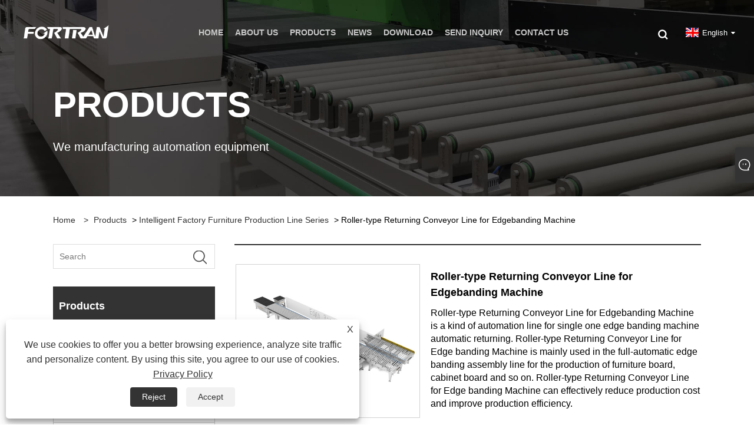

--- FILE ---
content_type: text/html; charset=utf-8
request_url: https://www.fortranmachinery.com/roller-type-returning-conveyor-line-for-edgebanding-machine.html
body_size: 11271
content:

<!DOCTYPE html>
<html xmlns="https://www.w3.org/1999/xhtml" lang="en">
<head>
    <meta http-equiv="Content-Type" content="text/html; charset=utf-8">
    <meta name="viewport" content="width=device-width, initial-scale=1, minimum-scale=1, maximum-scale=1">
    
<title>China High Quality Roller-type Returning Conveyor Line for Edgebanding Machine Manufacturers and Suppliers - Fortran</title>
<meta name="keywords" content="Roller-type Returning Conveyor Line for Edgebanding Machine, China, Customized, Easy-maintainable, Quality, Manufacturers, Suppliers, CE, 12 months warranty, Quotation" />
<meta name="description" content="Shop customized Roller-type Returning Conveyor Line for Edgebanding Machine from Fortran which is one of the manufacturers and suppliers in China. We have fully supply chains for high quality Roller-type Returning Conveyor Line for Edgebanding Machine and we deeply understand excellent service, competitive price and reliable quality are the keys to win in the market! Our products are CE certified. In addition, our products are easy-maintainable. If you need, we will provide you with the quotation and 12 months warranty. 
" />
<link rel="shortcut icon" href="/upload/6692/2022042610421158016.png" type="image/x-icon" />
<!-- Meta Pixel Code -->
<script>
!function(f,b,e,v,n,t,s)
{if(f.fbq)return;n=f.fbq=function(){n.callMethod?
n.callMethod.apply(n,arguments):n.queue.push(arguments)};
if(!f._fbq)f._fbq=n;n.push=n;n.loaded=!0;n.version='2.0';
n.queue=[];t=b.createElement(e);t.async=!0;
t.src=v;s=b.getElementsByTagName(e)[0];
s.parentNode.insertBefore(t,s)}(window, document,'script',
'https://connect.facebook.net/en_US/fbevents.js');
fbq('init', '1840900696864508');
fbq('track', 'PageView');
</script>
<noscript>< img height="1" width="1" style="display:none"
src="https://www.facebook.com/tr?id=1840900696864508&ev=PageView&noscript=1"
/></noscript>
<!-- End Meta Pixel Code -->
<!-- Global site tag (gtag.js) - Google Analytics -->
<script async src="https://www.googletagmanager.com/gtag/js?id=G-MNY5W128ND"></script>
<script>
  window.dataLayer = window.dataLayer || [];
  function gtag(){dataLayer.push(arguments);}
  gtag('js', new Date());

  gtag('config', 'G-MNY5W128ND');
</script>
<link rel="dns-prefetch" href="https://style.trade-cloud.com.cn" />
<link rel="dns-prefetch" href="https://i.trade-cloud.com.cn" />
    <meta name="robots" content="index,follow">
    <meta name="distribution" content="Global" />
    <meta name="googlebot" content="all" />
    <meta property="og:type" content="product" />
    <meta property="og:site_name" content="Guangdong Fortran Machinery Co.,ltd.">
    <meta property="og:image" content="https://www.fortranmachinery.com/upload/6692/roller-type-returning-conveyor-line-for-edgebanding-machine-ux22_14702.jpg" />
    <meta property="og:url" content="https://www.fortranmachinery.com/roller-type-returning-conveyor-line-for-edgebanding-machine.html" />
    <meta property="og:title" content="Roller-type Returning Conveyor Line for Edgebanding Machine" />
    <meta property="og:description" content="Shop customized Roller-type Returning Conveyor Line for Edgebanding Machine from Fortran which is one of the manufacturers and suppliers in China. We have fully supply chains for high quality Roller-type Returning Conveyor Line for Edgebanding Machine and we deeply understand excellent service, competitive price and reliable quality are the keys to win in the market! Our products are CE certified. In addition, our products are easy-maintainable. If you need, we will provide you with the quotation and 12 months warranty. 
" />
    
    <link href="https://www.fortranmachinery.com/roller-type-returning-conveyor-line-for-edgebanding-machine.html" rel="canonical" />
    <link type="text/css" rel="stylesheet" href="/css/owl.carousel.min.css" />
    <link type="text/css" rel="stylesheet" href="/css/owl.theme.default.min.css" />
    <script type="application/ld+json">[
  {
    "@context": "https://schema.org/",
    "@type": "BreadcrumbList",
    "ItemListElement": [
      {
        "@type": "ListItem",
        "Name": "Home",
        "Position": 1,
        "Item": "https://www.fortranmachinery.com/"
      },
      {
        "@type": "ListItem",
        "Name": "Products",
        "Position": 2,
        "Item": "https://www.fortranmachinery.com/products.html"
      },
      {
        "@type": "ListItem",
        "Name": "Intelligent Factory Furniture Production Line Series",
        "Position": 3,
        "Item": "https://www.fortranmachinery.com/intelligent-factory-furniture-production-line-series"
      },
      {
        "@type": "ListItem",
        "Name": "Roller-type Returning Conveyor Line for Edgebanding Machine",
        "Position": 4,
        "Item": "https://www.fortranmachinery.com/roller-type-returning-conveyor-line-for-edgebanding-machine.html"
      }
    ]
  },
  {
    "@context": "http://schema.org",
    "@type": "Product",
    "@id": "https://www.fortranmachinery.com/roller-type-returning-conveyor-line-for-edgebanding-machine.html",
    "Name": "Roller-type Returning Conveyor Line for Edgebanding Machine",
    "Image": [
      "https://www.fortranmachinery.com/upload/6692/roller-type-returning-conveyor-line-for-edgebanding-machine-ux22_1523637.jpg"
    ],
    "Description": "Shop customized Roller-type Returning Conveyor Line for Edgebanding Machine from Fortran which is one of the manufacturers and suppliers in China. We have fully supply chains for high quality Roller-type Returning Conveyor Line for Edgebanding Machine and we deeply understand excellent service, competitive price and reliable quality are the keys to win in the market! Our products are CE certified. In addition, our products are easy-maintainable. If you need, we will provide you with the quotation and 12 months warranty. \r\n",
    "Offers": {
      "@type": "AggregateOffer",
      "OfferCount": 1,
      "PriceCurrency": "USD",
      "LowPrice": 0.0,
      "HighPrice": 0.0,
      "Price": 0.0
    }
  }
]</script>
    <link rel="alternate" hreflang="en"  href="https://www.fortranmachinery.com/roller-type-returning-conveyor-line-for-edgebanding-machine.html"/>
<link rel="alternate" hreflang="es"  href="https://es.fortranmachinery.com/roller-type-returning-conveyor-line-for-edgebanding-machine.html"/>
<link rel="alternate" hreflang="pt"  href="https://pt.fortranmachinery.com/roller-type-returning-conveyor-line-for-edgebanding-machine.html"/>
<link rel="alternate" hreflang="ru"  href="https://ru.fortranmachinery.com/roller-type-returning-conveyor-line-for-edgebanding-machine.html"/>
<link rel="alternate" hreflang="fr"  href="https://fr.fortranmachinery.com/roller-type-returning-conveyor-line-for-edgebanding-machine.html"/>
<link rel="alternate" hreflang="ja"  href="https://ja.fortranmachinery.com/roller-type-returning-conveyor-line-for-edgebanding-machine.html"/>
<link rel="alternate" hreflang="de"  href="https://de.fortranmachinery.com/roller-type-returning-conveyor-line-for-edgebanding-machine.html"/>
<link rel="alternate" hreflang="vi"  href="https://vi.fortranmachinery.com/roller-type-returning-conveyor-line-for-edgebanding-machine.html"/>
<link rel="alternate" hreflang="it"  href="https://it.fortranmachinery.com/roller-type-returning-conveyor-line-for-edgebanding-machine.html"/>
<link rel="alternate" hreflang="nl"  href="https://nl.fortranmachinery.com/roller-type-returning-conveyor-line-for-edgebanding-machine.html"/>
<link rel="alternate" hreflang="th"  href="https://th.fortranmachinery.com/roller-type-returning-conveyor-line-for-edgebanding-machine.html"/>
<link rel="alternate" hreflang="pl"  href="https://pl.fortranmachinery.com/roller-type-returning-conveyor-line-for-edgebanding-machine.html"/>
<link rel="alternate" hreflang="ko"  href="https://ko.fortranmachinery.com/roller-type-returning-conveyor-line-for-edgebanding-machine.html"/>
<link rel="alternate" hreflang="sv"  href="https://sv.fortranmachinery.com/roller-type-returning-conveyor-line-for-edgebanding-machine.html"/>
<link rel="alternate" hreflang="hu"  href="https://hu.fortranmachinery.com/roller-type-returning-conveyor-line-for-edgebanding-machine.html"/>
<link rel="alternate" hreflang="ms"  href="https://ms.fortranmachinery.com/roller-type-returning-conveyor-line-for-edgebanding-machine.html"/>
<link rel="alternate" hreflang="bn"  href="https://bn.fortranmachinery.com/roller-type-returning-conveyor-line-for-edgebanding-machine.html"/>
<link rel="alternate" hreflang="da"  href="https://da.fortranmachinery.com/roller-type-returning-conveyor-line-for-edgebanding-machine.html"/>
<link rel="alternate" hreflang="fi"  href="https://fi.fortranmachinery.com/roller-type-returning-conveyor-line-for-edgebanding-machine.html"/>
<link rel="alternate" hreflang="hi"  href="https://hi.fortranmachinery.com/roller-type-returning-conveyor-line-for-edgebanding-machine.html"/>
<link rel="alternate" hreflang="tl"  href="https://tl.fortranmachinery.com/roller-type-returning-conveyor-line-for-edgebanding-machine.html"/>
<link rel="alternate" hreflang="tr"  href="https://tr.fortranmachinery.com/roller-type-returning-conveyor-line-for-edgebanding-machine.html"/>
<link rel="alternate" hreflang="ga"  href="https://ga.fortranmachinery.com/roller-type-returning-conveyor-line-for-edgebanding-machine.html"/>
<link rel="alternate" hreflang="ar"  href="https://ar.fortranmachinery.com/roller-type-returning-conveyor-line-for-edgebanding-machine.html"/>
<link rel="alternate" hreflang="id"  href="https://id.fortranmachinery.com/roller-type-returning-conveyor-line-for-edgebanding-machine.html"/>
<link rel="alternate" hreflang="no"  href="https://no.fortranmachinery.com/roller-type-returning-conveyor-line-for-edgebanding-machine.html"/>
<link rel="alternate" hreflang="ur"  href="https://ur.fortranmachinery.com/roller-type-returning-conveyor-line-for-edgebanding-machine.html"/>
<link rel="alternate" hreflang="cs"  href="https://cs.fortranmachinery.com/roller-type-returning-conveyor-line-for-edgebanding-machine.html"/>
<link rel="alternate" hreflang="el"  href="https://el.fortranmachinery.com/roller-type-returning-conveyor-line-for-edgebanding-machine.html"/>
<link rel="alternate" hreflang="uk"  href="https://uk.fortranmachinery.com/roller-type-returning-conveyor-line-for-edgebanding-machine.html"/>
<link rel="alternate" hreflang="jv"  href="https://jw.fortranmachinery.com/roller-type-returning-conveyor-line-for-edgebanding-machine.html"/>
<link rel="alternate" hreflang="fa"  href="https://fa.fortranmachinery.com/roller-type-returning-conveyor-line-for-edgebanding-machine.html"/>
<link rel="alternate" hreflang="ta"  href="https://ta.fortranmachinery.com/roller-type-returning-conveyor-line-for-edgebanding-machine.html"/>
<link rel="alternate" hreflang="te"  href="https://te.fortranmachinery.com/roller-type-returning-conveyor-line-for-edgebanding-machine.html"/>
<link rel="alternate" hreflang="ne"  href="https://ne.fortranmachinery.com/roller-type-returning-conveyor-line-for-edgebanding-machine.html"/>
<link rel="alternate" hreflang="my"  href="https://my.fortranmachinery.com/roller-type-returning-conveyor-line-for-edgebanding-machine.html"/>
<link rel="alternate" hreflang="bg"  href="https://bg.fortranmachinery.com/roller-type-returning-conveyor-line-for-edgebanding-machine.html"/>
<link rel="alternate" hreflang="lo"  href="https://lo.fortranmachinery.com/roller-type-returning-conveyor-line-for-edgebanding-machine.html"/>
<link rel="alternate" hreflang="la"  href="https://la.fortranmachinery.com/roller-type-returning-conveyor-line-for-edgebanding-machine.html"/>
<link rel="alternate" hreflang="kk"  href="https://kk.fortranmachinery.com/roller-type-returning-conveyor-line-for-edgebanding-machine.html"/>
<link rel="alternate" hreflang="eu"  href="https://eu.fortranmachinery.com/roller-type-returning-conveyor-line-for-edgebanding-machine.html"/>
<link rel="alternate" hreflang="az"  href="https://az.fortranmachinery.com/roller-type-returning-conveyor-line-for-edgebanding-machine.html"/>
<link rel="alternate" hreflang="sk"  href="https://sk.fortranmachinery.com/roller-type-returning-conveyor-line-for-edgebanding-machine.html"/>
<link rel="alternate" hreflang="mk"  href="https://mk.fortranmachinery.com/roller-type-returning-conveyor-line-for-edgebanding-machine.html"/>
<link rel="alternate" hreflang="lt"  href="https://lt.fortranmachinery.com/roller-type-returning-conveyor-line-for-edgebanding-machine.html"/>
<link rel="alternate" hreflang="et"  href="https://et.fortranmachinery.com/roller-type-returning-conveyor-line-for-edgebanding-machine.html"/>
<link rel="alternate" hreflang="ro"  href="https://ro.fortranmachinery.com/roller-type-returning-conveyor-line-for-edgebanding-machine.html"/>
<link rel="alternate" hreflang="sl"  href="https://sl.fortranmachinery.com/roller-type-returning-conveyor-line-for-edgebanding-machine.html"/>
<link rel="alternate" hreflang="mr"  href="https://mr.fortranmachinery.com/roller-type-returning-conveyor-line-for-edgebanding-machine.html"/>
<link rel="alternate" hreflang="sr"  href="https://sr.fortranmachinery.com/roller-type-returning-conveyor-line-for-edgebanding-machine.html"/>
<link rel="alternate" hreflang="x-default" href="https://www.fortranmachinery.com/roller-type-returning-conveyor-line-for-edgebanding-machine.html"/>

    
<link rel="stylesheet" id="css" type="text/css" href="https://style.trade-cloud.com.cn/Template/203/default/css/style.css">
<link rel="stylesheet" id="css" type="text/css" href="https://style.trade-cloud.com.cn/Template/203/css/mobile.css">
<link rel="stylesheet" id="css" type="text/css" href="https://style.trade-cloud.com.cn/Template/203/default/css/im.css">
<link rel="stylesheet" id="css" type="text/css" href="https://style.trade-cloud.com.cn/Template/203/css/links.css">
<link rel="stylesheet" id="css" type="text/css" href="https://style.trade-cloud.com.cn/Template/203/fonts/iconfont.css">
<link rel="stylesheet" type="text/css" href="https://style.trade-cloud.com.cn/Template/203/css/language.css">

    <link type="text/css" rel="stylesheet" href="https://style.trade-cloud.com.cn/Template/203/default/css/product.css" />
    <link rel="stylesheet" type="text/css" href="https://style.trade-cloud.com.cn/Template/203/default/css/product_mobile.css">
    <link rel="stylesheet" type="text/css" href="/css/poorder.css">
    <link rel="stylesheet" type="text/css" href="/css/jm.css">
    <link href="/css/Z-main.css?t=V1" rel="stylesheet">
    <link href="/css/Z-style.css?t=V1" rel="stylesheet">
    <link href="/css/Z-theme.css?t=V1" rel="stylesheet">
    <script src="https://style.trade-cloud.com.cn/Template/203/js/jquery.min.js"></script>

    <script type="text/javascript" src="https://style.trade-cloud.com.cn/Template/203/js/Z-common1.js"></script>
    <script type="text/javascript" src="https://style.trade-cloud.com.cn/Template/203/js/Z-owl.carousel.js"></script>
    <script type="text/javascript" src="https://style.trade-cloud.com.cn/Template/203/js/cloud-zoom.1.0.3.js"></script>
    <script type="text/javascript" src="/js/book.js?v=0.04"></script>
    <link type="text/css" rel="stylesheet" href="/css/inside.css" />
</head>
<body>
    <div class="container">
        
<header class="web_head index_web_head">
    <section class="head_layer">
        <div class="layout">
            <figure class="logo">
                <a href="/" title="Guangdong Fortran Machinery Co.,ltd."><img src="/upload/6692/20220424172837626957.png" alt="Guangdong Fortran Machinery Co.,ltd." /></a>
            </figure>
            <nav class="nav_wrap">
                <ul class="head_nav">
                    <li><a href="/" title="Home"><em>Home</em></a></li><li><a href="/about.html" title="About Us"><em>About Us</em></a><ul><li><a title="Company Introduction" href="/about.html"><em>Company Introduction</em></a></li><li><a title="Company Honor" href="/about-299273.html"><em>Company Honor</em></a></li><li><a title="Production Market" href="/about-302360.html"><em>Production Market</em></a></li></ul></li><li><a href="/products.html" title="Products"><em>Products</em></a><ul><li><a title="Unpowered Roller Conveyor Series" href="/unpowered-roller-conveyor-series"><em>Unpowered Roller Conveyor Series</em></a></li><li><a title="Scissor Type Hydraulic Lifting Table Series" href="/scissor-type-hydraulic-lifting-table-series"><em>Scissor Type Hydraulic Lifting Table Series</em></a></li><li><a title="Intelligent Factory Furniture Production Line Series" href="/intelligent-factory-furniture-production-line-series"><em>Intelligent Factory Furniture Production Line Series</em></a></li><li><a title="Intelligent Packaging Line Series" href="/intelligent-packaging-line-series"><em>Intelligent Packaging Line Series</em></a></li><li><a title="Powered Belt Conveyor Series" href="/powered-belt-conveyor-series"><em>Powered Belt Conveyor Series</em></a></li><li><a title="Intelligent Factory Furniture Production Line Series Single Machine" href="/intelligent-factory-furniture-production-line-series-single-machine"><em>Intelligent Factory Furniture Production Line Series Single Machine</em></a></li><li><a title="Roller Series" href="/roller-series"><em>Roller Series</em></a></li><li><a title="Door Solution" href="/door-solution"><em>Door Solution</em></a></li></ul></li><li><a href="/news.html" title="News"><em>News</em></a><ul><li><a title="Company News" href="/news-70734.html"><em>Company News</em></a></li><li><a title="Foreign customers" href="/news-71763.html"><em>Foreign customers</em></a></li><li><a title="Faq" href="/news-73048.html"><em>Faq</em></a></li><li><a title="Industry News" href="/news-77929.html"><em>Industry News</em></a></li></ul></li><li><a href="/download.html" title="Download"><em>Download</em></a></li><li><a href="/message.html" title="Send Inquiry"><em>Send Inquiry</em></a></li><li><a href="/contact.html" title="Contact Us"><em>Contact Us</em></a></li>
                </ul>
            </nav>
            <div class="head_right">
<div class="head-search">
                <span id="btn-search" class="btn--search"></span>
            </div>
                <div class="change-language ensemble">
                    <div class="change-language-title medium-title">
                        <div class="language-flag language-flag-en"><a title="English" href="javascript:;"><b class="country-flag"></b><span>English</span> </a></div>
                    </div>
                    <div class="change-language-cont sub-content"></div>
                </div>
            </div>
            <ul class="prisna-wp-translate-seo" id="prisna-translator-seo">
                <li class="language-flag language-flag-en"><a title="English" href="https://www.fortranmachinery.com"><b class="country-flag"></b><span>English</span></a></li><li class="language-flag language-flag-es"><a title="Español" href="//es.fortranmachinery.com"><b class="country-flag"></b><span>Español</span></a></li><li class="language-flag language-flag-pt"><a title="Português" href="//pt.fortranmachinery.com"><b class="country-flag"></b><span>Português</span></a></li><li class="language-flag language-flag-ru"><a title="русский" href="//ru.fortranmachinery.com"><b class="country-flag"></b><span>русский</span></a></li><li class="language-flag language-flag-fr"><a title="Français" href="//fr.fortranmachinery.com"><b class="country-flag"></b><span>Français</span></a></li><li class="language-flag language-flag-ja"><a title="日本語" href="//ja.fortranmachinery.com"><b class="country-flag"></b><span>日本語</span></a></li><li class="language-flag language-flag-de"><a title="Deutsch" href="//de.fortranmachinery.com"><b class="country-flag"></b><span>Deutsch</span></a></li><li class="language-flag language-flag-vi"><a title="tiếng Việt" href="//vi.fortranmachinery.com"><b class="country-flag"></b><span>tiếng Việt</span></a></li><li class="language-flag language-flag-it"><a title="Italiano" href="//it.fortranmachinery.com"><b class="country-flag"></b><span>Italiano</span></a></li><li class="language-flag language-flag-nl"><a title="Nederlands" href="//nl.fortranmachinery.com"><b class="country-flag"></b><span>Nederlands</span></a></li><li class="language-flag language-flag-th"><a title="ภาษาไทย" href="//th.fortranmachinery.com"><b class="country-flag"></b><span>ภาษาไทย</span></a></li><li class="language-flag language-flag-pl"><a title="Polski" href="//pl.fortranmachinery.com"><b class="country-flag"></b><span>Polski</span></a></li><li class="language-flag language-flag-ko"><a title="한국어" href="//ko.fortranmachinery.com"><b class="country-flag"></b><span>한국어</span></a></li><li class="language-flag language-flag-sv"><a title="Svenska" href="//sv.fortranmachinery.com"><b class="country-flag"></b><span>Svenska</span></a></li><li class="language-flag language-flag-hu"><a title="magyar" href="//hu.fortranmachinery.com"><b class="country-flag"></b><span>magyar</span></a></li><li class="language-flag language-flag-ms"><a title="Malay" href="//ms.fortranmachinery.com"><b class="country-flag"></b><span>Malay</span></a></li><li class="language-flag language-flag-bn"><a title="বাংলা ভাষার" href="//bn.fortranmachinery.com"><b class="country-flag"></b><span>বাংলা ভাষার</span></a></li><li class="language-flag language-flag-da"><a title="Dansk" href="//da.fortranmachinery.com"><b class="country-flag"></b><span>Dansk</span></a></li><li class="language-flag language-flag-fi"><a title="Suomi" href="//fi.fortranmachinery.com"><b class="country-flag"></b><span>Suomi</span></a></li><li class="language-flag language-flag-hi"><a title="हिन्दी" href="//hi.fortranmachinery.com"><b class="country-flag"></b><span>हिन्दी</span></a></li><li class="language-flag language-flag-tl"><a title="Pilipino" href="//tl.fortranmachinery.com"><b class="country-flag"></b><span>Pilipino</span></a></li><li class="language-flag language-flag-tr"><a title="Türkçe" href="//tr.fortranmachinery.com"><b class="country-flag"></b><span>Türkçe</span></a></li><li class="language-flag language-flag-ga"><a title="Gaeilge" href="//ga.fortranmachinery.com"><b class="country-flag"></b><span>Gaeilge</span></a></li><li class="language-flag language-flag-ar"><a title="العربية" href="//ar.fortranmachinery.com"><b class="country-flag"></b><span>العربية</span></a></li><li class="language-flag language-flag-id"><a title="Indonesia" href="//id.fortranmachinery.com"><b class="country-flag"></b><span>Indonesia</span></a></li><li class="language-flag language-flag-no"><a title="Norsk‎" href="//no.fortranmachinery.com"><b class="country-flag"></b><span>Norsk‎</span></a></li><li class="language-flag language-flag-ur"><a title="تمل" href="//ur.fortranmachinery.com"><b class="country-flag"></b><span>تمل</span></a></li><li class="language-flag language-flag-cs"><a title="český" href="//cs.fortranmachinery.com"><b class="country-flag"></b><span>český</span></a></li><li class="language-flag language-flag-el"><a title="ελληνικά" href="//el.fortranmachinery.com"><b class="country-flag"></b><span>ελληνικά</span></a></li><li class="language-flag language-flag-uk"><a title="український" href="//uk.fortranmachinery.com"><b class="country-flag"></b><span>український</span></a></li><li class="language-flag language-flag-jw"><a title="Javanese" href="//jw.fortranmachinery.com"><b class="country-flag"></b><span>Javanese</span></a></li><li class="language-flag language-flag-fa"><a title="فارسی" href="//fa.fortranmachinery.com"><b class="country-flag"></b><span>فارسی</span></a></li><li class="language-flag language-flag-ta"><a title="தமிழ்" href="//ta.fortranmachinery.com"><b class="country-flag"></b><span>தமிழ்</span></a></li><li class="language-flag language-flag-te"><a title="తెలుగు" href="//te.fortranmachinery.com"><b class="country-flag"></b><span>తెలుగు</span></a></li><li class="language-flag language-flag-ne"><a title="नेपाली" href="//ne.fortranmachinery.com"><b class="country-flag"></b><span>नेपाली</span></a></li><li class="language-flag language-flag-my"><a title="Burmese" href="//my.fortranmachinery.com"><b class="country-flag"></b><span>Burmese</span></a></li><li class="language-flag language-flag-bg"><a title="български" href="//bg.fortranmachinery.com"><b class="country-flag"></b><span>български</span></a></li><li class="language-flag language-flag-lo"><a title="ລາວ" href="//lo.fortranmachinery.com"><b class="country-flag"></b><span>ລາວ</span></a></li><li class="language-flag language-flag-la"><a title="Latine" href="//la.fortranmachinery.com"><b class="country-flag"></b><span>Latine</span></a></li><li class="language-flag language-flag-kk"><a title="Қазақша" href="//kk.fortranmachinery.com"><b class="country-flag"></b><span>Қазақша</span></a></li><li class="language-flag language-flag-eu"><a title="Euskal" href="//eu.fortranmachinery.com"><b class="country-flag"></b><span>Euskal</span></a></li><li class="language-flag language-flag-az"><a title="Azərbaycan" href="//az.fortranmachinery.com"><b class="country-flag"></b><span>Azərbaycan</span></a></li><li class="language-flag language-flag-sk"><a title="Slovenský jazyk" href="//sk.fortranmachinery.com"><b class="country-flag"></b><span>Slovenský jazyk</span></a></li><li class="language-flag language-flag-mk"><a title="Македонски" href="//mk.fortranmachinery.com"><b class="country-flag"></b><span>Македонски</span></a></li><li class="language-flag language-flag-lt"><a title="Lietuvos" href="//lt.fortranmachinery.com"><b class="country-flag"></b><span>Lietuvos</span></a></li><li class="language-flag language-flag-et"><a title="Eesti Keel" href="//et.fortranmachinery.com"><b class="country-flag"></b><span>Eesti Keel</span></a></li><li class="language-flag language-flag-ro"><a title="Română" href="//ro.fortranmachinery.com"><b class="country-flag"></b><span>Română</span></a></li><li class="language-flag language-flag-sl"><a title="Slovenski" href="//sl.fortranmachinery.com"><b class="country-flag"></b><span>Slovenski</span></a></li><li class="language-flag language-flag-mr"><a title="मराठी" href="//mr.fortranmachinery.com"><b class="country-flag"></b><span>मराठी</span></a></li><li class="language-flag language-flag-sr"><a title="Srpski језик" href="//sr.fortranmachinery.com"><b class="country-flag"></b><span>Srpski језик</span></a></li>
            </ul>
        </div>
    </section>
</header>

        <div class="banner page-banner" id="body">
            <div class="page-bannertxt">
                <div class="page-bannertxt">
<style>
.page-bannertxt{z-index:1;top: 40%;}
.page-bannertxt SPAN{ font-size:60px; font-weight:bold; color:#fff;}
.page-bannertxt p{ font-size:20px;margin-top:1%; color:#fff;}
@media(max-width:1100px){.page-bannertxt{top:20%;}.page-bannertxt .layout{ text-align:center;}.page-bannertxt SPAN{ font-size:20px;}.page-bannertxt p{ font-size:14px;}}
</style>
	<div class="layout">
		<span>PRODUCTS</span> 
		<p>
			We manufacturing automation equipment
		</p>
	</div>
</div>
            </div>
            <img src="/upload/6692/20220322091314174603.jpg" alt="Products" />
        </div>

        <div class="block">
            <div class="layout">
                <div class="layout-mobile">
                    <div class="position">
                        <span><a class="home" href="/"> <i class="icon-home">Home</i></a></span>
                        <span>></span>
                        <a href="/products.html">Products</a>  > <a href="/intelligent-factory-furniture-production-line-series">Intelligent Factory Furniture Production Line Series</a> > Roller-type Returning Conveyor Line for Edgebanding Machine
                    </div>
                    <div class="product-left">
                        <form class="left-search" action="/products.html" method="get">
                            <input class="search-t" name="search" placeholder="Search" required />
                            <input class="search-b" type="submit" value="">
                        </form>
                        <div class="product-nav">
                            <div class="lefttitle">Products</div>
                            <ul>
                                <li><a href="/unpowered-roller-conveyor-series">Unpowered Roller Conveyor Series</a></li><li><a href="/scissor-type-hydraulic-lifting-table-series">Scissor Type Hydraulic Lifting Table Series</a></li><li><a href="/intelligent-factory-furniture-production-line-series">Intelligent Factory Furniture Production Line Series</a></li><li><a href="/intelligent-packaging-line-series">Intelligent Packaging Line Series</a></li><li><a href="/powered-belt-conveyor-series">Powered Belt Conveyor Series</a></li><li><a href="/intelligent-factory-furniture-production-line-series-single-machine">Intelligent Factory Furniture Production Line Series Single Machine</a></li><li><a href="/roller-series">Roller Series</a></li><li><a href="/door-solution">Door Solution</a></li>
                            </ul>
                        </div>
                        
<div class="product-list">
    <div class="lefttitle">New Products</div>
    <ul>
        <li><a href="/returning-conveyor-line-for-edge-banding-machine.html" title="Returning Conveyor Line for Edge banding machine"><img src="/upload/6692/returning-conveyor-line-for-edge-banding-machine_39199.jpg" alt="Returning Conveyor Line for Edge banding machine" title="Returning Conveyor Line for Edge banding machine" ><span>Returning Conveyor Line for Edge banding machine</span></a></li><li><a href="/automatic-loading-for-cnc-panel-saw.html" title="Automatic Loading for CNC Panel Saw"><img src="/upload/6692/automatic-loading-for-cnc-panel-saw_949620.jpg" alt="Automatic Loading for CNC Panel Saw" title="Automatic Loading for CNC Panel Saw" ><span>Automatic Loading for CNC Panel Saw</span></a></li><li><a href="/dust-sweeper-with-air-compressed-blow-and-brush-cleaning.html" title="Dust Sweeper with Air Compressed Blow and Brush Cleaning"><img src="/upload/6692/dust-sweeper-with-air-compressed-blow-and-brush-cleaning_693669.jpg" alt="Dust Sweeper with Air Compressed Blow and Brush Cleaning" title="Dust Sweeper with Air Compressed Blow and Brush Cleaning" ><span>Dust Sweeper with Air Compressed Blow and Brush Cleaning</span></a></li><li><a href="/automatic-brush-cleaning-dust-sweeper.html" title="Automatic Brush Cleaning Dust Sweeper"><img src="/upload/6692/automatic-brush-cleaning-dust-sweeper_381.jpg" alt="Automatic Brush Cleaning Dust Sweeper" title="Automatic Brush Cleaning Dust Sweeper" ><span>Automatic Brush Cleaning Dust Sweeper</span></a></li>
        <li><a class="btn" href="/products.html"><span>All new products</span></a></li>
    </ul>
</div>

                    </div>
                    <style type="text/css"></style>
                    <div class="product-right">
                        <div class="shown_products_a">
                            <div class="shown_products_a_left" style="border: none;">
                                <section>



                                    <section class="product-intro"  style="">
                                        <div class="product-view">
                                            <div class="product-image">
                                                <a class="cloud-zoom" id="zoom1" data-zoom="adjustX:0, adjustY:0" href="/upload/6692/roller-type-returning-conveyor-line-for-edgebanding-machine-ux22_1523637.jpg" title="Roller-type Returning Conveyor Line for Edgebanding Machine" ><img src="/upload/6692/roller-type-returning-conveyor-line-for-edgebanding-machine-ux22_1523637.jpg" itemprop="image" title="Roller-type Returning Conveyor Line for Edgebanding Machine" alt="Roller-type Returning Conveyor Line for Edgebanding Machine" style="width: 100%" /></a>
                                            </div>
                                            <div class="image-additional">
                                                <ul>
                                                    <li  class="current"><a class="cloud-zoom-gallery item" href="/upload/6692/roller-type-returning-conveyor-line-for-edgebanding-machine-ux22_1523637.jpg"  title="Roller-type Returning Conveyor Line for Edgebanding Machine" data-zoom="useZoom:zoom1, smallImage:/upload/6692/roller-type-returning-conveyor-line-for-edgebanding-machine-ux22_1523637.jpg"><img src="/upload/6692/roller-type-returning-conveyor-line-for-edgebanding-machine-ux22_1523637.jpg" alt="Roller-type Returning Conveyor Line for Edgebanding Machine" /><img src="/upload/6692/roller-type-returning-conveyor-line-for-edgebanding-machine-ux22_1523637.jpg" alt="Roller-type Returning Conveyor Line for Edgebanding Machine" class="popup"  title="Roller-type Returning Conveyor Line for Edgebanding Machine" /></a></li>
                                                </ul>
                                            </div>
                                        </div>
                                        <script>nico_cloud_zoom();</script>
                                    </section>

                                    





                                </section>  
                            </div>
                            <div class="shown_products_a_right">
                                <h1>Roller-type Returning Conveyor Line for Edgebanding Machine</h1>
                                
                                
                                <p>Roller-type Returning Conveyor Line for Edgebanding Machine is a kind of automation line for single one edge banding machine automatic returning. Roller-type Returning Conveyor Line for Edge banding Machine is mainly used in the full-automatic edge banding assembly line for the production of furniture board, cabinet board and so on. Roller-type Returning Conveyor Line for Edge banding Machine can effectively reduce production cost and improve production efficiency.</p><h4><a href="#send">Send Inquiry</a></h4>
                                

                                <div class="Ylink">
                                    <ul>
                                        
                                    </ul>
                                </div>
                                <div style="height: 20px; overflow: hidden; float: left; width: 100%;"></div>
                                <div class="a2a_kit a2a_kit_size_32 a2a_default_style">
                                    <a class="a2a_dd" href="https://www.addtoany.com/share"></a>
                                    <a class="a2a_button_facebook"></a>
                                    <a class="a2a_button_twitter"></a>
                                    <a class="a2a_button_pinterest"></a>
                                    <a class="a2a_button_linkedin"></a>
                                </div>
                                <script async src="https://static.addtoany.com/menu/page.js"></script>
                            </div>
                        </div>
                        <div class="shown_products_b">
                            <div class="shown_products_b_a">
                                <div class="op">
                                    <div class="descr">Product Description</div>
                                </div>
                                <div class="opt">
                                    <div id="Descrip">
                                        <br />
<p align="center">
	<strong><span style="font-size:16px;">1.Product Introduction</span></strong> 
</p>
<p>
	<strong><span style="font-size:16px;"><br />
</span></strong> 
</p>
<p>
	Roller-type Returning Conveyor Line for Edgebanding Machine has a high degree of automation; the PLC programming is easy operation, the machine is reliability and with good performance. First the worker manually feed the workpiece by the side, the sealed workpiece will be received by the Roller-type Returning Conveyor Line for Edge banding Machine for automatic returning, and then manually convert the other sides for edge banding again, so as to realize the function of intelligent returning edge banding.
</p>
<p>
	<br />
</p>
<p align="center">
	<img src="https://i.trade-cloud.com.cn/upload/6692/image/20220424/roller-type-returning-conveyor-line-for-edgebanding-machine-ux22-1_894283.jpg" alt="" /> 
</p>
<p>
	<br />
</p>
<p align="center">
	<img src="https://i.trade-cloud.com.cn/upload/6692/image/20220424/roller-type-returning-conveyor-line-for-edgebanding-machine-ux22-2_591361.jpg" alt="" /> 
</p>
<p>
	<br />
</p>
<p align="center">
	<img src="https://i.trade-cloud.com.cn/upload/6692/image/20220424/roller-type-returning-conveyor-line-for-edgebanding-machine-ux22-3_952967.jpg" alt="" /> 
</p>
<p>
	<br />
</p>
<p align="center">
	<span style="font-size:16px;"><strong>2. Product Parameter (Specification)</strong><br />
</span> 
</p>
<p>
	<br />
<span style="font-size:16px;"></span> 
</p>
<style>.bio{line-height:30px;}.bio td{padding-left:15px;}</style>
<br />
<table class="bio" width="100%" cellspacing="0" cellpadding="0" border="1">
	<tbody>
		<tr>
			<td>
				Model
			</td>
			<td>
				FQ-UX22
			</td>
		</tr>
		<tr>
			<td>
				Workpiece range
			</td>
			<td>
				300*300-1200*2400mm
			</td>
		</tr>
		<tr>
			<td>
				Workpiece thickness
			</td>
			<td>
				10~60mm
			</td>
		</tr>
		<tr>
			<td>
				Maximum loading weight
			</td>
			<td>
				100kg
			</td>
		</tr>
		<tr>
			<td>
				Working speed
			</td>
			<td>
				12~28M/min
			</td>
		</tr>
		<tr>
			<td>
				Total Power supply
			</td>
			<td>
				7.5KW
			</td>
		</tr>
	</tbody>
</table>
<p>
	<br />
</p>
Part one: Machine Head-1
<p>
	<br />
</p>
<table class="bio" width="100%" cellspacing="0" cellpadding="0" border="1">
	<tbody>
		<tr>
			<td>
				External dimension
			</td>
			<td>
				L3500*W2330mm(1815)*H900±50mm
			</td>
		</tr>
		<tr>
			<td>
				Roller length
			</td>
			<td>
				1700mm and 1400mm
			</td>
		</tr>
		<tr>
			<td>
				Main Beam
			</td>
			<td>
				240*50 Aluminum profile
			</td>
		</tr>
		<tr>
			<td>
				Roller Dia
			</td>
			<td>
				56mm with rubber covered
			</td>
		</tr>
		<tr>
			<td>
				Rubber thickness
			</td>
			<td>
				3mm
			</td>
		</tr>
		<tr>
			<td>
				Distance between rollers
			</td>
			<td>
				120mm
			</td>
		</tr>
	</tbody>
</table>
<p>
	<br />
</p>
Part two: Machine Head-2
<p>
	<br />
</p>
<table class="bio" width="100%" cellspacing="0" cellpadding="0" border="1">
	<tbody>
		<tr>
			<td>
				External dimension
			</td>
			<td>
				L3000*W2660mm (1615)*H900±50mm
			</td>
		</tr>
		<tr>
			<td>
				Roller length
			</td>
			<td>
				1500mm
			</td>
		</tr>
		<tr>
			<td>
				Main Beam
			</td>
			<td>
				240*50 Aluminum profile
			</td>
		</tr>
		<tr>
			<td>
				Roller Dia
			</td>
			<td>
				56mm with rubber covered
			</td>
		</tr>
		<tr>
			<td>
				Rubber thickness
			</td>
			<td>
				3mm
			</td>
		</tr>
		<tr>
			<td>
				Distance between rollers
			</td>
			<td>
				120mm
			</td>
		</tr>
		<tr>
			<td>
				Add with Bakelite plate to hold the panel
			</td>
			<td>
				&nbsp;
			</td>
		</tr>
	</tbody>
</table>
<p>
	<br />
</p>
Part three: Powered roller conveyor
<p>
	<br />
</p>
<table class="bio" width="100%" cellspacing="0" cellpadding="0" border="1">
	<tbody>
		<tr>
			<td>
				External dimension
			</td>
			<td>
				L6900*W1415mm *H900±50mm
			</td>
		</tr>
		<tr>
			<td>
				Main Beam
			</td>
			<td>
				240*50 Aluminum profile
			</td>
		</tr>
		<tr>
			<td>
				Roller Dia
			</td>
			<td>
				56mm with rubber covered
			</td>
		</tr>
		<tr>
			<td>
				Roller length
			</td>
			<td>
				1300mm
			</td>
		</tr>
		<tr>
			<td>
				Rubber thickness
			</td>
			<td>
				3mm
			</td>
		</tr>
		<tr>
			<td>
				Distance between rollers
			</td>
			<td>
				120mm
			</td>
		</tr>
	</tbody>
</table>
<p>
	<br />
</p>
Part four: Pneumatic ball-floating table
<p>
	<br />
</p>
<table class="bio" width="100%" cellspacing="0" cellpadding="0" border="1">
	<tbody>
		<tr>
			<td>
				Total Dimension
			</td>
			<td>
				L2500*W1200*H800~900mm
			</td>
		</tr>
		<tr>
			<td>
				Material of the table-board
			</td>
			<td>
				8#U-steel with Bakelite plate
			</td>
		</tr>
		<tr>
			<td>
				Main frame
			</td>
			<td>
				60*40*3mm rectangular tube
			</td>
		</tr>
		<tr>
			<td>
				Power supply
			</td>
			<td>
				1.5 KW
			</td>
		</tr>
		<tr>
			<td>
				With lifting function, lifting range is around 100mm
			</td>
			<td>
				&nbsp;
			</td>
		</tr>
	</tbody>
</table>
<p>
	<br />
</p>
Part five: Pneumatic ball-floating table
<p>
	<br />
</p>
<table class="bio" width="100%" cellspacing="0" cellpadding="0" border="1">
	<tbody>
		<tr>
			<td>
				Total Dimension
			</td>
			<td>
				L1800*W600*H900±50mm
			</td>
		</tr>
		<tr>
			<td>
				Material of the table-board
			</td>
			<td>
				8#U-steel with Bakelite plate
			</td>
		</tr>
		<tr>
			<td>
				Air blower
			</td>
			<td>
				1.5 KW, brand
			</td>
		</tr>
		<tr>
			<td>
				Leg
			</td>
			<td>
				60*40*3mm rectangular tube
			</td>
		</tr>
		<tr>
			<td>
				Main frame
			</td>
			<td>
				40*60 steel
			</td>
		</tr>
	</tbody>
</table>
<p>
	<br />
</p>
<div align="center">
	<span style="font-size:16px;"><strong>3. Product Feature And Application </strong></span><br />
</div>
<br />
1.Stable conveying, no relative movement between materials and conveying, can reduce the damage to conveying objects; <br />
2.Simple structure, easy to maintain; Low energy consumption and low cost. <br />
3.Not only the operation resistance is small, but also the wear of the workpiece is small, so the productivity is high, which can help reduce the production cost. <br />
<br />
<br />
<p>
	<br />
</p>
<p align="center">
	<span style="font-size:16px;"><strong>4.Product Details</strong></span> 
</p>
<p>
	<br />
</p>
<p align="center">
	<img src="https://i.trade-cloud.com.cn/upload/6692/image/20220424/roller-type-returning-conveyor-line-for-edgebanding-machine-ux22-4_444566.jpg" alt="" /> 
</p>
<p>
	<br />
</p>
<p>
	<br />
</p>
<p>
	<br />
</p><div class="productsTags"> Hot Tags: Roller-type Returning Conveyor Line for Edgebanding Machine, China, Customized, Easy-maintainable, Quality, Manufacturers, Suppliers, CE, 12 months warranty, Quotation</div>
                                    </div>
                                </div>
                            </div>
                            <div class="shown_products_b_a" style="display:none;">
                                <div class="op">
                                    <div class="descr">Product Tag</div>
                                </div>
                                <div class="opt" id="proabout">
                                    
                                </div>
                            </div>
                            <div class="shown_products_b_a">
                                <div class="op" style="">
                                    <div class="descr">Related Category</div>
                                </div>
                                <div class="opt" style="">
                                    <h3><a href="/unpowered-roller-conveyor-series" title="Unpowered Roller Conveyor Series">Unpowered Roller Conveyor Series</a></h3><h3><a href="/scissor-type-hydraulic-lifting-table-series" title="Scissor Type Hydraulic Lifting Table Series">Scissor Type Hydraulic Lifting Table Series</a></h3><h3><a href="/intelligent-factory-furniture-production-line-series" title="Intelligent Factory Furniture Production Line Series">Intelligent Factory Furniture Production Line Series</a></h3><h3><a href="/intelligent-packaging-line-series" title="Intelligent Packaging Line Series">Intelligent Packaging Line Series</a></h3><h3><a href="/powered-belt-conveyor-series" title="Powered Belt Conveyor Series">Powered Belt Conveyor Series</a></h3><h3><a href="/intelligent-factory-furniture-production-line-series-single-machine" title="Intelligent Factory Furniture Production Line Series Single Machine">Intelligent Factory Furniture Production Line Series Single Machine</a></h3><h3><a href="/roller-series" title="Roller Series">Roller Series</a></h3><h3><a href="/door-solution" title="Door Solution">Door Solution</a></h3>
                                </div>
                                <div id="send" class="opt">
                                    <div class="op">
                                      <div class="descr">Send Inquiry</div>
                                    </div>
                                    <div class="opt_pt">
                                        Please feel free to give your inquiry in the form below. We will reply you in 24 hours.
                                    </div>
                                    <div id="form1">
                                        <div class="plane-body">
                                            <input name="category" id="category" value="72" type="hidden">
                                            <input name="dir" value="after-sale-support" type="hidden">
                                            <div class="form-group" id="form-group-6">
                                                <input class="form-control" id="title" name="subject" required placeholder="Subject*" value="Roller-type Returning Conveyor Line for Edgebanding Machine" maxlength="150" type="text">
                                            </div>
                                            <div class="form-group" id="form-group-6">
                                                <input class="form-control" id="Company" name="company" maxlength="150" required placeholder="Company" type="text">
                                            </div>
                                            <div class="form-group" id="form-group-6">
                                                <input class="form-control" id="Email" name="Email" maxlength="100" required placeholder="Email*" type="email">
                                            </div>
                                            <div class="form-group" id="form-group-11">
                                                <input class="form-control" id="name" maxlength="45" name="name" required placeholder="Name*" type="text">
                                            </div>
                                            <div class="form-group" id="form-group-12">
                                                <input class="form-control" id="tel" maxlength="45" name="tel" required placeholder="Tel / Whatsapp" type="text">
                                            </div>
                                            <div class="form-group" id="form-group-14">
                                                <textarea class="form-control" name="content" id="content" placeholder="Content*"></textarea>
                                            </div>
                                            <div class="form-group col-l-1" style="position: relative; display:none;">
                                                <input class="form-control" type="text" id="code" name="code" value="1" maxlength="5" placeholder="*" />
                                                <img src="/VerifyCodeImg.aspx" id="codeimg" alt="Click Refresh verification code" title="Click Refresh verification code" onclick="ReGetVerifyCode('codeimg')" style="position: absolute; right: 0; top: 50%; margin: 0; transform: translate(-50%, -50%);" />
                                            </div>
                                            <div class="form-group" id="form-group-4">
                                                <input name="action" value="addmesy" type="hidden">
                                                <input value="Submit" name="cmdOk" class="btn btn-submit" onclick="validate11()" type="submit">
                                            </div>
                                        </div>
                                        <style>
                                            input::placeholder{
                                                color: #787878;
                                            }
                                        </style>
                                        <script>
                                            
                                            function validate11() {
                                                var strName, strTitle, strCompany, strTel, strEmail, strContent, strYzm;
                                                strName = $("#name").val();
                                                strTitle = $("#title").val();
                                                strCompany = $("#Company").val();
                                                strTel = $("#tel").val();
                                                strEmail = $("#Email").val();
                                                strContent = $("#content").val();
                                                strYzm = $("#code").val();

                                                if (strTitle == "") {
                                                    if (true) {
                                                        $("#title").focus();
                                                        return false;
                                                    }
                                                }
                                                if (strCompany == "") {
                                                    if (false) {
                                                        $("#Company").focus();
                                                        return false;
                                                    }
                                                }
                                                if (strEmail == "") {
                                                    if (true) {
                                                        $("#Email").focus();
                                                        return false;
                                                    }
                                                } else {
                                                    var myreg = /^[\w!#$%&'*+/=?^_`{|}~-]+(?:\.[\w!#$%&'*+/=?^_`{|}~-]+)*@(?:[\w](?:[\w-]*[\w])?\.)+[\w](?:[\w-]*[\w])?/;
                                                    if (!myreg.test(strEmail)) {
                                                        $("#Email").focus();
                                                        return false;
                                                    }
                                                }
                                                if (strName == "") {
                                                    if (true) {
                                                        $("#name").focus();
                                                        return false;
                                                    }
                                                }
                                                if (strTel == "") {
                                                    if (false) {
                                                        $("#tel").focus();
                                                        return false;
                                                    }
                                                }

                                                if (strContent == "") {
                                                    if (true) {
                                                        $("#content").focus();
                                                        return false;
                                                    }
                                                }

                                                if (strYzm == "") {
                                                    $("#code").focus();
                                                    return false;
                                                }

                                                SendBook_New(3343866, strName, strTitle, strCompany, strTel, strEmail, strContent, strYzm);
                                            }
                                        </script>
                                    </div>
                                </div>
                            </div>

                            <div class="shown_products_b_a" style="">
                                <div class="op">
                                    <div class="descr">Related Products</div>
                                </div>
                                <div class="opt" id="AboutPro">
                                    <h3><a href="/automatic-loading-for-cnc-panel-saw.html" class="proli1" title="Automatic Loading for CNC Panel Saw"><img src="/upload/6692/automatic-loading-for-cnc-panel-saw_949620.jpg" alt="Automatic Loading for CNC Panel Saw" title="Automatic Loading for CNC Panel Saw" onerror="this.src='https://i.trade-cloud.com.cn/images/noimage.gif'" /></a><a href="/automatic-loading-for-cnc-panel-saw.html" class="proli2" title="Automatic Loading for CNC Panel Saw">Automatic Loading for CNC Panel Saw</a></h3><h3><a href="/sucker-type-loading-and-unloading-machine.html" class="proli1" title="Sucker Type Loading and Unloading Machine"><img src="/upload/6692/sucker-type-loading-and-unloading-machine_705316.jpg" alt="Sucker Type Loading and Unloading Machine" title="Sucker Type Loading and Unloading Machine" onerror="this.src='https://i.trade-cloud.com.cn/images/noimage.gif'" /></a><a href="/sucker-type-loading-and-unloading-machine.html" class="proli2" title="Sucker Type Loading and Unloading Machine">Sucker Type Loading and Unloading Machine</a></h3><h3><a href="/connection-of-2-edgebanding-machine.html" class="proli1" title="Connection of 2 Edgebanding Machine"><img src="/upload/6692/connection-of-2-edgebanding-machine_463508.jpg" alt="Connection of 2 Edgebanding Machine" title="Connection of 2 Edgebanding Machine" onerror="this.src='https://i.trade-cloud.com.cn/images/noimage.gif'" /></a><a href="/connection-of-2-edgebanding-machine.html" class="proli2" title="Connection of 2 Edgebanding Machine">Connection of 2 Edgebanding Machine</a></h3><h3><a href="/connection-of-2-same-direction-edgebanding-machine.html" class="proli1" title="Connection of 2 Same Direction Edgebanding Machine"><img src="/upload/6692/connection-of-2-same-direction-edgebanding-machine_471581.jpg" alt="Connection of 2 Same Direction Edgebanding Machine" title="Connection of 2 Same Direction Edgebanding Machine" onerror="this.src='https://i.trade-cloud.com.cn/images/noimage.gif'" /></a><a href="/connection-of-2-same-direction-edgebanding-machine.html" class="proli2" title="Connection of 2 Same Direction Edgebanding Machine">Connection of 2 Same Direction Edgebanding Machine</a></h3><h3><a href="/slanting-roller-conveyor-for-infeed.html" class="proli1" title="Slanting Roller Conveyor for Infeed"><img src="/upload/6692/slanting-roller-conveyor-for-infeed_181951.jpg" alt="Slanting Roller Conveyor for Infeed" title="Slanting Roller Conveyor for Infeed" onerror="this.src='https://i.trade-cloud.com.cn/images/noimage.gif'" /></a><a href="/slanting-roller-conveyor-for-infeed.html" class="proli2" title="Slanting Roller Conveyor for Infeed">Slanting Roller Conveyor for Infeed</a></h3><h3><a href="/connection-of-2-edgebander-machine.html" class="proli1" title="Connection of 2 Edgebander Machine"><img src="/upload/6692/connection-of-2-edgebander-machine_572436.jpg" alt="Connection of 2 Edgebander Machine" title="Connection of 2 Edgebander Machine" onerror="this.src='https://i.trade-cloud.com.cn/images/noimage.gif'" /></a><a href="/connection-of-2-edgebander-machine.html" class="proli2" title="Connection of 2 Edgebander Machine">Connection of 2 Edgebander Machine</a></h3>
                                </div>
                            </div>


                        </div>
                    </div>
                    <div style="clear: both;"></div>
                </div>
            </div>
        </div>

        <script type="text/javascript">
            $(".block .product-left .product-nav ul span").each(function () {
                $(this).click(function () {
                    if ($(this).siblings("ul").css("display") == "none") {
                        $(this).css("background-image", "url(https://i.trade-cloud.com.cn/NewImages/images/product_02.png)");
                        $(this).siblings("ul").slideDown(500);

                    } else {
                        $(this).css("background-image", "url(https://i.trade-cloud.com.cn/NewImages/images/product_01.png)");
                        $(this).siblings("ul").slideUp(500);
                    }
                })
            });
            $(".block .product-left .product-list h3").click(function () {
                if ($(this).siblings("ul").css("display") == "none") {
                    $(this).siblings("ul").slideDown(500);
                } else {
                    $(this).siblings("ul").slideUp(500);
                }
            });
			$(".lefttitle").click(function(){
		$(".product-list").toggleClass("bnu");
		});
	
        </script>



        
<footer class="web_footer">
    <section class="foot_service">
        <div class="layout">
            <div class="foot_items">
                <nav class="foot_item foot_item_info">
                    <div class="foot_logo">
                        <img src="/upload/6692/20220424172837626957.png" alt="Guangdong Fortran Machinery Co.,ltd.">
                    </div>
                    <style type="text/css">
                        .social_items li {
                            padding: 5px;
                        }
                    </style>
                    <ul class="social_items flex_row">
                        <li><a href="https://www.facebook.com/Fortran-Machinery-CO-LTD-100514669211706" target="_blank" rel="nofollow" class="facebook" title="Facebook"><span class="iconfont icon-Facebook"></span></a></li><li><a href="https://twitter.com/FortranPaige" target="_blank" rel="nofollow" class="twitter" title="Twitter"><span class="iconfont icon-twitter"></span></a></li><li><a href="https://www.linkedin.cn/injobs/in/%E8%8E%89%E5%8D%8E-%E8%A6%83-6b201b230" target="_blank" rel="nofollow" class="linkedin" title="Linkedin"><span class="iconfont icon-in"></span></a></li><li><a href="https://www.youtube.com/channel/UC6evnLn5dzcT82HdZ7mQH0w" target="_blank" rel="nofollow" class="YouTube" title="YouTube"><span class="iconfont icon-youtube"></span></a></li><li><a href="https://www.pinterest.com/FortranMachinery1/" target="_blank" rel="nofollow" class="QQ" title="Pinterest"><span class="iconfont icon-pinterestcolor"></span></a></li><li><a href="https://api.whatsapp.com/send?phone=8618316571006&text=Hello" target="_blank" rel="nofollow" class="Whatsapp" title="Whatsapp"><span class="iconfont icon-whatsapp"></span></a></li>
                    </ul>
                </nav>
                <nav class="foot_item foot_item_contact">
                    <div class="foot_item_hd">
                        <h2 class="title">About Us</h2>
                    </div>
                    <div class="foot_item_bd">
                        <ul class="foot_txt_list">
                            <li><a href="/about.html" title="Company Honor">Company Honor</a></li><li><a href="/about-299274.html" title="Company Introduction">Company Introduction</a></li><li><a href="/about-302360.html" title="Production Market">Production Market</a></li>
                        </ul>
                    </div>
                </nav>
                <nav class="foot_item foot_item_nav">
                    <div class="foot_item_hd">
                        <h2 class="title">Products</h2>
                    </div>
                    <div class="foot_item_bd">
                        <ul class="foot_txt_list">
                            <li><a title="Unpowered Roller Conveyor Series" href="/unpowered-roller-conveyor-series">Unpowered Roller Conveyor Series</a></li><li><a title="Scissor Type Hydraulic Lifting Table Series" href="/scissor-type-hydraulic-lifting-table-series">Scissor Type Hydraulic Lifting Table Series</a></li><li><a title="Intelligent Factory Furniture Production Line Series" href="/intelligent-factory-furniture-production-line-series">Intelligent Factory Furniture Production Line Series</a></li><li><a title="Intelligent Packaging Line Series" href="/intelligent-packaging-line-series">Intelligent Packaging Line Series</a></li><li><a title="Powered Belt Conveyor Series" href="/powered-belt-conveyor-series">Powered Belt Conveyor Series</a></li><li><a title="Intelligent Factory Furniture Production Line Series Single Machine" href="/intelligent-factory-furniture-production-line-series-single-machine">Intelligent Factory Furniture Production Line Series Single Machine</a></li>
                        </ul>
                    </div>
                </nav>
                <nav class="foot_item foot_item_nav">
                    <div class="foot_item_hd">
                        <h2 class="title">Contact Us</h2>
                    </div>
                    <div class="foot_item_bd">
                        <address class="foot_contact_list">
                            <ul>
                                <li class="contact_item">
                                    <div class="contact_txt">
                                        <span class="item_label">Address:</span><a class="tel_link"><span class="item_val">No.20 LunJiao International wood-working machinery Industrial Park, ShunDe District, Foshan Guangdong, China. </span></a>
                                    </div>
                                </li>
                                <li class="contact_item">
                                    <div class="contact_txt">
                                        <span class="item_label">Tel:</span><a href="tel://+86-757-27755664"><span class="item_val">+86-757-27755664</span></a>
                                    </div>
                                </li>
                                <li class="contact_item">
                                    <div class="contact_txt">
                                        <span class="item_label">Phone:</span><a href="tel://+86-18316571006"><span class="item_val">+86-18316571006</span></a>
                                    </div>
                                </li>
                                <li class="contact_item">
                                    <div class="contact_txt">
                                        <span class="item_label">Email:</span><a href="/message.html"><span class="item_val">grace@fortrancn.com</span></a>
                                    </div>
                                </li>
                            </ul>
                        </address>
                    </div>
                </nav>
            </div>
        </div>
    </section>
    <section class="foot_bar">
        <div class="layout">
            Copyright © 2022 Guangdong Fortran Machinery Co.,ltd. - Unpowered Roller Conveyor Line, E Type Lifting Table, Cylindrical Turnover Machine - All Rights Reserved 
        </div>
<div class="layout">
        <ul class="foot-link">
            <li><a href="/links.html">Links</a></li>
            <li><a href="/sitemap.html">Sitemap</a></li>
            <li><a href="/rss.xml">RSS</a></li>
            <li><a href="/sitemap.xml">XML</a></li>
            <li><a href="/privacy-policy.html" rel="nofollow" target="_blank">Privacy Policy</a></li>
            
        </ul>
</div>
    </section>
</footer>
<style>
body, html, input, button, textarea{font-family: Arial, Helvetica, sans-serif;}
.index_company_intr .company_intr_title {
  margin-bottom: 40px;
  font-size: 42px;
  line-height: 1.1em;
}.product_img img{border: solid 2px #eee;}
.nav_wrap .head_nav li:nth-child(3) ul{width:500px}
.index_company_intr .company_intr_desc{  }
.layout .index_title{margin-top:60px;}.web_head .head_left{background-color:transparent;}.web_head .logo_img img{height:50px;}
.index_company_intr .company_intr_cont{}.slider_banner{border-bottom:0;}
.bio{line-height:30px;}.bio td{padding-left:15px;}.block .classes .contact{padding-left:0;padding-right:0;}
.index_company_intr .index_bd{background-image:none !important;}.company_subscribe p{margin-bottom:30px;}
.company_subscribe{background-image:url(https://i.trade-cloud.com.cn/upload/6692/image/20220424/bg_978107.jpg?b=0.1) !important;}
</style><script id="test" type="text/javascript"></script><script type="text/javascript">document.getElementById("test").src="//www.fortranmachinery.com/IPCount/stat.aspx?ID=6692";</script>

    </div>
    


<link href="/OnlineService/11/css/im.css" rel="stylesheet" />
<div class="im">
    <style>
        img {
            border: none;
            max-width: 100%;
        }
    </style>
    <label class="im-l" for="select"><i class="iconfont icon-xiaoxi21"></i></label>
    <input type="checkbox" id="select">
    <div class="box">
        <ul>
          <li><a class="ri_Email" href="/message.html" title="grace@fortrancn.com" target="_blank"><img style="width:25px;" src="/OnlineService/11/images/e-mail.webp" alt="E-mail" /><span>Fortran</span></a></li> 
            <li style="padding:5px"><img src="/upload/6692/20220318091820575657.png" alt="QR" /></li>
        </ul>
    </div>
</div>




<div class="web-search">
    <b id="btn-search-close" class="btn--search-close"></b>
    <div style="width: 100%">
        <div class="head-search">
            <form class="" action="/products.html">
                <input class="search-ipt" name="search" placeholder="Start Typing...">
                <input class="search-btn" type="button">
                <span class="search-attr">Hit enter to search or ESC to close</span>
            </form>
        </div>
    </div>
</div>
<script src="https://style.trade-cloud.com.cn/Template/203/js/common.js"></script>
<script type="text/javascript">
    $(function () {
        $(".privacy-close").click(function () {
            $("#privacy-prompt").css("display", "none");
        });
    });
</script>
<div class="privacy-prompt" id="privacy-prompt">
    <div class="privacy-close">X</div>
    <div class="text">
        We use cookies to offer you a better browsing experience, analyze site traffic and personalize content. By using this site, you agree to our use of cookies.
        <a href="/privacy-policy.html" rel='nofollow' target="_blank">Privacy Policy</a>
    </div>
    <div class="agree-btns">
        <a class="agree-btn" onclick="myFunction()" id="reject-btn" href="javascript:;">Reject
        </a>
        <a class="agree-btn" onclick="closeclick()" style="margin-left: 15px;" id="agree-btn" href="javascript:;">Accept
        </a>
    </div>
</div>
<link href="/css/privacy.css" rel="stylesheet" type="text/css" />
<script src="/js/privacy.js"></script>

<script defer src="https://static.cloudflareinsights.com/beacon.min.js/vcd15cbe7772f49c399c6a5babf22c1241717689176015" integrity="sha512-ZpsOmlRQV6y907TI0dKBHq9Md29nnaEIPlkf84rnaERnq6zvWvPUqr2ft8M1aS28oN72PdrCzSjY4U6VaAw1EQ==" data-cf-beacon='{"version":"2024.11.0","token":"af6bd204ad28417caefa0944f89fa9b3","r":1,"server_timing":{"name":{"cfCacheStatus":true,"cfEdge":true,"cfExtPri":true,"cfL4":true,"cfOrigin":true,"cfSpeedBrain":true},"location_startswith":null}}' crossorigin="anonymous"></script>
</body>
</html>
